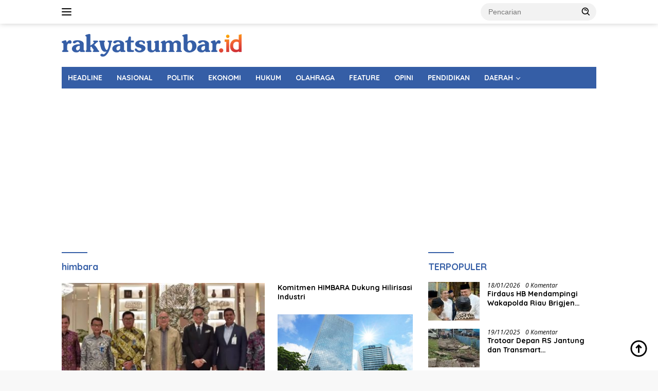

--- FILE ---
content_type: text/html; charset=UTF-8
request_url: https://rakyatsumbar.id/tag/himbara/
body_size: 14524
content:
<!doctype html>
<html lang="id">
<head>
	<meta charset="UTF-8">
	<meta name="viewport" content="width=device-width, initial-scale=1">
	<link rel="profile" href="https://gmpg.org/xfn/11">

	<meta name='robots' content='index, follow, max-image-preview:large, max-snippet:-1, max-video-preview:-1' />
	<style>img:is([sizes="auto" i], [sizes^="auto," i]) { contain-intrinsic-size: 3000px 1500px }</style>
	
	<!-- This site is optimized with the Yoast SEO plugin v26.7 - https://yoast.com/wordpress/plugins/seo/ -->
	<title>himbara Arsip - rakyatsumbar.id</title>
	<link rel="canonical" href="https://rakyatsumbar.id/tag/himbara/" />
	<link rel="next" href="https://rakyatsumbar.id/tag/himbara/page/2/" />
	<meta property="og:locale" content="id_ID" />
	<meta property="og:type" content="article" />
	<meta property="og:title" content="himbara Arsip - rakyatsumbar.id" />
	<meta property="og:url" content="https://rakyatsumbar.id/tag/himbara/" />
	<meta property="og:site_name" content="rakyatsumbar.id" />
	<meta name="twitter:card" content="summary_large_image" />
	<script type="application/ld+json" class="yoast-schema-graph">{"@context":"https://schema.org","@graph":[{"@type":"CollectionPage","@id":"https://rakyatsumbar.id/tag/himbara/","url":"https://rakyatsumbar.id/tag/himbara/","name":"himbara Arsip - rakyatsumbar.id","isPartOf":{"@id":"https://rakyatsumbar.id/#website"},"primaryImageOfPage":{"@id":"https://rakyatsumbar.id/tag/himbara/#primaryimage"},"image":{"@id":"https://rakyatsumbar.id/tag/himbara/#primaryimage"},"thumbnailUrl":"https://rakyatsumbar.id/wp-content/uploads/2025/06/IMG-20250603-WA0101.jpg","breadcrumb":{"@id":"https://rakyatsumbar.id/tag/himbara/#breadcrumb"},"inLanguage":"id"},{"@type":"ImageObject","inLanguage":"id","@id":"https://rakyatsumbar.id/tag/himbara/#primaryimage","url":"https://rakyatsumbar.id/wp-content/uploads/2025/06/IMG-20250603-WA0101.jpg","contentUrl":"https://rakyatsumbar.id/wp-content/uploads/2025/06/IMG-20250603-WA0101.jpg","width":1080,"height":613,"caption":"Danantara Indonesia Gandeng HIMBARA, Bahas Strategi Penguatan Ekonomi."},{"@type":"BreadcrumbList","@id":"https://rakyatsumbar.id/tag/himbara/#breadcrumb","itemListElement":[{"@type":"ListItem","position":1,"name":"Beranda","item":"https://rakyatsumbar.id/"},{"@type":"ListItem","position":2,"name":"himbara"}]},{"@type":"WebSite","@id":"https://rakyatsumbar.id/#website","url":"https://rakyatsumbar.id/","name":"rakyatsumbar.id","description":"Berita Sumbar Terkini","publisher":{"@id":"https://rakyatsumbar.id/#organization"},"potentialAction":[{"@type":"SearchAction","target":{"@type":"EntryPoint","urlTemplate":"https://rakyatsumbar.id/?s={search_term_string}"},"query-input":{"@type":"PropertyValueSpecification","valueRequired":true,"valueName":"search_term_string"}}],"inLanguage":"id"},{"@type":"Organization","@id":"https://rakyatsumbar.id/#organization","name":"rakyatsumbar","url":"https://rakyatsumbar.id/","logo":{"@type":"ImageObject","inLanguage":"id","@id":"https://rakyatsumbar.id/#/schema/logo/image/","url":"https://rakyatsumbar.id/wp-content/uploads/2021/12/cropped-cropped-Logo-rakyat-sumbarid1-1.png","contentUrl":"https://rakyatsumbar.id/wp-content/uploads/2021/12/cropped-cropped-Logo-rakyat-sumbarid1-1.png","width":5463,"height":685,"caption":"rakyatsumbar"},"image":{"@id":"https://rakyatsumbar.id/#/schema/logo/image/"}}]}</script>
	<!-- / Yoast SEO plugin. -->


<link rel='dns-prefetch' href='//www.googletagmanager.com' />
<link rel='dns-prefetch' href='//fonts.googleapis.com' />
<link rel="alternate" type="application/rss+xml" title="rakyatsumbar.id &raquo; Feed" href="https://rakyatsumbar.id/feed/" />
<link rel="alternate" type="application/rss+xml" title="rakyatsumbar.id &raquo; Umpan Komentar" href="https://rakyatsumbar.id/comments/feed/" />
<link rel="alternate" type="application/rss+xml" title="rakyatsumbar.id &raquo; himbara Umpan Tag" href="https://rakyatsumbar.id/tag/himbara/feed/" />
		<!-- This site uses the Google Analytics by MonsterInsights plugin v9.11.1 - Using Analytics tracking - https://www.monsterinsights.com/ -->
							<script src="//www.googletagmanager.com/gtag/js?id=G-TZH3WD1H0H"  data-cfasync="false" data-wpfc-render="false" async></script>
			<script data-cfasync="false" data-wpfc-render="false">
				var mi_version = '9.11.1';
				var mi_track_user = true;
				var mi_no_track_reason = '';
								var MonsterInsightsDefaultLocations = {"page_location":"https:\/\/rakyatsumbar.id\/tag\/himbara\/"};
								if ( typeof MonsterInsightsPrivacyGuardFilter === 'function' ) {
					var MonsterInsightsLocations = (typeof MonsterInsightsExcludeQuery === 'object') ? MonsterInsightsPrivacyGuardFilter( MonsterInsightsExcludeQuery ) : MonsterInsightsPrivacyGuardFilter( MonsterInsightsDefaultLocations );
				} else {
					var MonsterInsightsLocations = (typeof MonsterInsightsExcludeQuery === 'object') ? MonsterInsightsExcludeQuery : MonsterInsightsDefaultLocations;
				}

								var disableStrs = [
										'ga-disable-G-TZH3WD1H0H',
									];

				/* Function to detect opted out users */
				function __gtagTrackerIsOptedOut() {
					for (var index = 0; index < disableStrs.length; index++) {
						if (document.cookie.indexOf(disableStrs[index] + '=true') > -1) {
							return true;
						}
					}

					return false;
				}

				/* Disable tracking if the opt-out cookie exists. */
				if (__gtagTrackerIsOptedOut()) {
					for (var index = 0; index < disableStrs.length; index++) {
						window[disableStrs[index]] = true;
					}
				}

				/* Opt-out function */
				function __gtagTrackerOptout() {
					for (var index = 0; index < disableStrs.length; index++) {
						document.cookie = disableStrs[index] + '=true; expires=Thu, 31 Dec 2099 23:59:59 UTC; path=/';
						window[disableStrs[index]] = true;
					}
				}

				if ('undefined' === typeof gaOptout) {
					function gaOptout() {
						__gtagTrackerOptout();
					}
				}
								window.dataLayer = window.dataLayer || [];

				window.MonsterInsightsDualTracker = {
					helpers: {},
					trackers: {},
				};
				if (mi_track_user) {
					function __gtagDataLayer() {
						dataLayer.push(arguments);
					}

					function __gtagTracker(type, name, parameters) {
						if (!parameters) {
							parameters = {};
						}

						if (parameters.send_to) {
							__gtagDataLayer.apply(null, arguments);
							return;
						}

						if (type === 'event') {
														parameters.send_to = monsterinsights_frontend.v4_id;
							var hookName = name;
							if (typeof parameters['event_category'] !== 'undefined') {
								hookName = parameters['event_category'] + ':' + name;
							}

							if (typeof MonsterInsightsDualTracker.trackers[hookName] !== 'undefined') {
								MonsterInsightsDualTracker.trackers[hookName](parameters);
							} else {
								__gtagDataLayer('event', name, parameters);
							}
							
						} else {
							__gtagDataLayer.apply(null, arguments);
						}
					}

					__gtagTracker('js', new Date());
					__gtagTracker('set', {
						'developer_id.dZGIzZG': true,
											});
					if ( MonsterInsightsLocations.page_location ) {
						__gtagTracker('set', MonsterInsightsLocations);
					}
										__gtagTracker('config', 'G-TZH3WD1H0H', {"forceSSL":"true","link_attribution":"true","linker":{"domains":["rakyatsumbar.id"]}} );
										window.gtag = __gtagTracker;										(function () {
						/* https://developers.google.com/analytics/devguides/collection/analyticsjs/ */
						/* ga and __gaTracker compatibility shim. */
						var noopfn = function () {
							return null;
						};
						var newtracker = function () {
							return new Tracker();
						};
						var Tracker = function () {
							return null;
						};
						var p = Tracker.prototype;
						p.get = noopfn;
						p.set = noopfn;
						p.send = function () {
							var args = Array.prototype.slice.call(arguments);
							args.unshift('send');
							__gaTracker.apply(null, args);
						};
						var __gaTracker = function () {
							var len = arguments.length;
							if (len === 0) {
								return;
							}
							var f = arguments[len - 1];
							if (typeof f !== 'object' || f === null || typeof f.hitCallback !== 'function') {
								if ('send' === arguments[0]) {
									var hitConverted, hitObject = false, action;
									if ('event' === arguments[1]) {
										if ('undefined' !== typeof arguments[3]) {
											hitObject = {
												'eventAction': arguments[3],
												'eventCategory': arguments[2],
												'eventLabel': arguments[4],
												'value': arguments[5] ? arguments[5] : 1,
											}
										}
									}
									if ('pageview' === arguments[1]) {
										if ('undefined' !== typeof arguments[2]) {
											hitObject = {
												'eventAction': 'page_view',
												'page_path': arguments[2],
											}
										}
									}
									if (typeof arguments[2] === 'object') {
										hitObject = arguments[2];
									}
									if (typeof arguments[5] === 'object') {
										Object.assign(hitObject, arguments[5]);
									}
									if ('undefined' !== typeof arguments[1].hitType) {
										hitObject = arguments[1];
										if ('pageview' === hitObject.hitType) {
											hitObject.eventAction = 'page_view';
										}
									}
									if (hitObject) {
										action = 'timing' === arguments[1].hitType ? 'timing_complete' : hitObject.eventAction;
										hitConverted = mapArgs(hitObject);
										__gtagTracker('event', action, hitConverted);
									}
								}
								return;
							}

							function mapArgs(args) {
								var arg, hit = {};
								var gaMap = {
									'eventCategory': 'event_category',
									'eventAction': 'event_action',
									'eventLabel': 'event_label',
									'eventValue': 'event_value',
									'nonInteraction': 'non_interaction',
									'timingCategory': 'event_category',
									'timingVar': 'name',
									'timingValue': 'value',
									'timingLabel': 'event_label',
									'page': 'page_path',
									'location': 'page_location',
									'title': 'page_title',
									'referrer' : 'page_referrer',
								};
								for (arg in args) {
																		if (!(!args.hasOwnProperty(arg) || !gaMap.hasOwnProperty(arg))) {
										hit[gaMap[arg]] = args[arg];
									} else {
										hit[arg] = args[arg];
									}
								}
								return hit;
							}

							try {
								f.hitCallback();
							} catch (ex) {
							}
						};
						__gaTracker.create = newtracker;
						__gaTracker.getByName = newtracker;
						__gaTracker.getAll = function () {
							return [];
						};
						__gaTracker.remove = noopfn;
						__gaTracker.loaded = true;
						window['__gaTracker'] = __gaTracker;
					})();
									} else {
										console.log("");
					(function () {
						function __gtagTracker() {
							return null;
						}

						window['__gtagTracker'] = __gtagTracker;
						window['gtag'] = __gtagTracker;
					})();
									}
			</script>
							<!-- / Google Analytics by MonsterInsights -->
		<script>
window._wpemojiSettings = {"baseUrl":"https:\/\/s.w.org\/images\/core\/emoji\/16.0.1\/72x72\/","ext":".png","svgUrl":"https:\/\/s.w.org\/images\/core\/emoji\/16.0.1\/svg\/","svgExt":".svg","source":{"concatemoji":"https:\/\/rakyatsumbar.id\/wp-includes\/js\/wp-emoji-release.min.js?ver=6.8.3"}};
/*! This file is auto-generated */
!function(s,n){var o,i,e;function c(e){try{var t={supportTests:e,timestamp:(new Date).valueOf()};sessionStorage.setItem(o,JSON.stringify(t))}catch(e){}}function p(e,t,n){e.clearRect(0,0,e.canvas.width,e.canvas.height),e.fillText(t,0,0);var t=new Uint32Array(e.getImageData(0,0,e.canvas.width,e.canvas.height).data),a=(e.clearRect(0,0,e.canvas.width,e.canvas.height),e.fillText(n,0,0),new Uint32Array(e.getImageData(0,0,e.canvas.width,e.canvas.height).data));return t.every(function(e,t){return e===a[t]})}function u(e,t){e.clearRect(0,0,e.canvas.width,e.canvas.height),e.fillText(t,0,0);for(var n=e.getImageData(16,16,1,1),a=0;a<n.data.length;a++)if(0!==n.data[a])return!1;return!0}function f(e,t,n,a){switch(t){case"flag":return n(e,"\ud83c\udff3\ufe0f\u200d\u26a7\ufe0f","\ud83c\udff3\ufe0f\u200b\u26a7\ufe0f")?!1:!n(e,"\ud83c\udde8\ud83c\uddf6","\ud83c\udde8\u200b\ud83c\uddf6")&&!n(e,"\ud83c\udff4\udb40\udc67\udb40\udc62\udb40\udc65\udb40\udc6e\udb40\udc67\udb40\udc7f","\ud83c\udff4\u200b\udb40\udc67\u200b\udb40\udc62\u200b\udb40\udc65\u200b\udb40\udc6e\u200b\udb40\udc67\u200b\udb40\udc7f");case"emoji":return!a(e,"\ud83e\udedf")}return!1}function g(e,t,n,a){var r="undefined"!=typeof WorkerGlobalScope&&self instanceof WorkerGlobalScope?new OffscreenCanvas(300,150):s.createElement("canvas"),o=r.getContext("2d",{willReadFrequently:!0}),i=(o.textBaseline="top",o.font="600 32px Arial",{});return e.forEach(function(e){i[e]=t(o,e,n,a)}),i}function t(e){var t=s.createElement("script");t.src=e,t.defer=!0,s.head.appendChild(t)}"undefined"!=typeof Promise&&(o="wpEmojiSettingsSupports",i=["flag","emoji"],n.supports={everything:!0,everythingExceptFlag:!0},e=new Promise(function(e){s.addEventListener("DOMContentLoaded",e,{once:!0})}),new Promise(function(t){var n=function(){try{var e=JSON.parse(sessionStorage.getItem(o));if("object"==typeof e&&"number"==typeof e.timestamp&&(new Date).valueOf()<e.timestamp+604800&&"object"==typeof e.supportTests)return e.supportTests}catch(e){}return null}();if(!n){if("undefined"!=typeof Worker&&"undefined"!=typeof OffscreenCanvas&&"undefined"!=typeof URL&&URL.createObjectURL&&"undefined"!=typeof Blob)try{var e="postMessage("+g.toString()+"("+[JSON.stringify(i),f.toString(),p.toString(),u.toString()].join(",")+"));",a=new Blob([e],{type:"text/javascript"}),r=new Worker(URL.createObjectURL(a),{name:"wpTestEmojiSupports"});return void(r.onmessage=function(e){c(n=e.data),r.terminate(),t(n)})}catch(e){}c(n=g(i,f,p,u))}t(n)}).then(function(e){for(var t in e)n.supports[t]=e[t],n.supports.everything=n.supports.everything&&n.supports[t],"flag"!==t&&(n.supports.everythingExceptFlag=n.supports.everythingExceptFlag&&n.supports[t]);n.supports.everythingExceptFlag=n.supports.everythingExceptFlag&&!n.supports.flag,n.DOMReady=!1,n.readyCallback=function(){n.DOMReady=!0}}).then(function(){return e}).then(function(){var e;n.supports.everything||(n.readyCallback(),(e=n.source||{}).concatemoji?t(e.concatemoji):e.wpemoji&&e.twemoji&&(t(e.twemoji),t(e.wpemoji)))}))}((window,document),window._wpemojiSettings);
</script>
<link rel='stylesheet' id='menu-icons-extra-css' href='https://rakyatsumbar.id/wp-content/plugins/menu-icons/css/extra.min.css?ver=0.13.17' media='all' />
<style id='wp-emoji-styles-inline-css'>

	img.wp-smiley, img.emoji {
		display: inline !important;
		border: none !important;
		box-shadow: none !important;
		height: 1em !important;
		width: 1em !important;
		margin: 0 0.07em !important;
		vertical-align: -0.1em !important;
		background: none !important;
		padding: 0 !important;
	}
</style>
<style id='kia-post-subtitle-style-inline-css'>
.wp-block-kia-post-subtitle{box-sizing:border-box;word-break:break-word}.wp-block-kia-post-subtitle a{display:inline-block}.wp-block-kia-post-subtitle.no-subtitle{opacity:.333}

</style>
<link crossorigin="anonymous" rel='stylesheet' id='wpberita-fonts-css' href='https://fonts.googleapis.com/css?family=Quicksand%3A700%2C%2C700%7COpen+Sans%3A400%2Citalic%2C600&#038;subset=latin&#038;display=swap&#038;ver=2.1.6' media='all' />
<link rel='stylesheet' id='wpberita-style-css' href='https://rakyatsumbar.id/wp-content/themes/wpberita/style.css?ver=2.1.6' media='all' />
<style id='wpberita-style-inline-css'>
h1,h2,h3,h4,h5,h6,.sidr-class-site-title,.site-title,.gmr-mainmenu ul > li > a,.sidr ul li a,.heading-text,.gmr-mobilemenu ul li a,#navigationamp ul li a{font-family:Quicksand;}h1,h2,h3,h4,h5,h6,.sidr-class-site-title,.site-title,.gmr-mainmenu ul > li > a,.sidr ul li a,.heading-text,.gmr-mobilemenu ul li a,#navigationamp ul li a,.related-text-onlytitle{font-weight:700;}h1 strong,h2 strong,h3 strong,h4 strong,h5 strong,h6 strong{font-weight:700;}body{font-family:Open Sans;--font-reguler:400;--font-bold:600;--background-color:#f8f8f8;--main-color:#000000;--link-color-body:#000000;--hoverlink-color-body:#355ea6;--border-color:#355ea6;--button-bgcolor:#355ea6;--button-color:#d1d1d1;--header-bgcolor:#ffffff;--topnav-color:#000000;--bigheadline-color:#0a0000;--mainmenu-color:#ffffff;--mainmenu-hovercolor:#fff200;--secondmenu-bgcolor:#0a0000;--secondmenu-color:#d3d3d3;--secondmenu-hovercolor:#355ea6;--content-bgcolor:#ffffff;--content-greycolor:#000000;--greybody-bgcolor:#efefef;--footer-bgcolor:#355ea6;--footer-color:#ffffff;--footer-linkcolor:#ffffff;--footer-hover-linkcolor:#fff200;}.entry-content-single{font-size:16px;}body,body.dark-theme{--scheme-color:#355ea6;--secondscheme-color:#0a0000;--mainmenu-bgcolor:#355ea6;}/* Generate Using Cache */
</style>
<script src="https://rakyatsumbar.id/wp-content/plugins/google-analytics-for-wordpress/assets/js/frontend-gtag.min.js?ver=9.11.1" id="monsterinsights-frontend-script-js" async data-wp-strategy="async"></script>
<script data-cfasync="false" data-wpfc-render="false" id='monsterinsights-frontend-script-js-extra'>var monsterinsights_frontend = {"js_events_tracking":"true","download_extensions":"doc,pdf,ppt,zip,xls,docx,pptx,xlsx","inbound_paths":"[{\"path\":\"\\\/go\\\/\",\"label\":\"affiliate\"},{\"path\":\"\\\/recommend\\\/\",\"label\":\"affiliate\"}]","home_url":"https:\/\/rakyatsumbar.id","hash_tracking":"false","v4_id":"G-TZH3WD1H0H"};</script>
<script src="https://rakyatsumbar.id/wp-includes/js/jquery/jquery.min.js?ver=3.7.1" id="jquery-core-js"></script>
<script src="https://rakyatsumbar.id/wp-includes/js/jquery/jquery-migrate.min.js?ver=3.4.1" id="jquery-migrate-js"></script>
<script id="jquery-js-after">
jQuery(document).ready(function() {
	jQuery(".8b4cb03d6f3ce379b47841fecd4ddfbd").click(function() {
		jQuery.post(
			"https://rakyatsumbar.id/wp-admin/admin-ajax.php", {
				"action": "quick_adsense_onpost_ad_click",
				"quick_adsense_onpost_ad_index": jQuery(this).attr("data-index"),
				"quick_adsense_nonce": "c833676021",
			}, function(response) { }
		);
	});
});
</script>

<!-- Potongan tag Google (gtag.js) ditambahkan oleh Site Kit -->
<!-- Snippet Google Analytics telah ditambahkan oleh Site Kit -->
<script src="https://www.googletagmanager.com/gtag/js?id=G-038JQS6VY9" id="google_gtagjs-js" async></script>
<script id="google_gtagjs-js-after">
window.dataLayer = window.dataLayer || [];function gtag(){dataLayer.push(arguments);}
gtag("set","linker",{"domains":["rakyatsumbar.id"]});
gtag("js", new Date());
gtag("set", "developer_id.dZTNiMT", true);
gtag("config", "G-038JQS6VY9");
 window._googlesitekit = window._googlesitekit || {}; window._googlesitekit.throttledEvents = []; window._googlesitekit.gtagEvent = (name, data) => { var key = JSON.stringify( { name, data } ); if ( !! window._googlesitekit.throttledEvents[ key ] ) { return; } window._googlesitekit.throttledEvents[ key ] = true; setTimeout( () => { delete window._googlesitekit.throttledEvents[ key ]; }, 5 ); gtag( "event", name, { ...data, event_source: "site-kit" } ); };
</script>
<link rel="https://api.w.org/" href="https://rakyatsumbar.id/wp-json/" /><link rel="alternate" title="JSON" type="application/json" href="https://rakyatsumbar.id/wp-json/wp/v2/tags/2594" /><link rel="EditURI" type="application/rsd+xml" title="RSD" href="https://rakyatsumbar.id/xmlrpc.php?rsd" />
<meta name="generator" content="WordPress 6.8.3" />
<meta name="generator" content="Site Kit by Google 1.170.0" /><script data-ad-client="ca-pub-8621580220620145" async src="https://pagead2.googlesyndication.com/pagead/js/adsbygoogle.js"></script><!-- There is no amphtml version available for this URL. --><link rel="icon" href="https://rakyatsumbar.id/wp-content/uploads/2024/12/cropped-rsid-32x32.png" sizes="32x32" />
<link rel="icon" href="https://rakyatsumbar.id/wp-content/uploads/2024/12/cropped-rsid-192x192.png" sizes="192x192" />
<link rel="apple-touch-icon" href="https://rakyatsumbar.id/wp-content/uploads/2024/12/cropped-rsid-180x180.png" />
<meta name="msapplication-TileImage" content="https://rakyatsumbar.id/wp-content/uploads/2024/12/cropped-rsid-270x270.png" />
<style id="sccss"></style></head>

<body class="archive tag tag-himbara tag-2594 wp-custom-logo wp-embed-responsive wp-theme-wpberita idtheme kentooz hfeed">
	<a class="skip-link screen-reader-text" href="#primary">Langsung ke konten</a>
	<div id="topnavwrap" class="gmr-topnavwrap clearfix">
		
		<div class="container">
			<div class="list-flex">
				<div class="row-flex gmr-navleft">
					<a id="gmr-responsive-menu" title="Menu" href="#menus" rel="nofollow"><div class="ktz-i-wrap"><span class="ktz-i"></span><span class="ktz-i"></span><span class="ktz-i"></span></div></a><div class="gmr-logo-mobile"><a class="custom-logo-link" href="https://rakyatsumbar.id/" title="rakyatsumbar.id" rel="home"><img class="custom-logo" src="https://rakyatsumbar.id/wp-content/uploads/2024/12/cropped-cropped-Logo-rakyat-sumbarid1-tema-wp-berita-1.png" width="350" height="44" alt="rakyatsumbar.id" loading="lazy" /></a></div>				</div>

				<div class="row-flex gmr-navright">
					
								<div class="gmr-table-search">
									<form method="get" class="gmr-searchform searchform" action="https://rakyatsumbar.id/">
										<input type="text" name="s" id="s" placeholder="Pencarian" />
										<input type="hidden" name="post_type" value="post" />
										<button type="submit" role="button" class="gmr-search-submit gmr-search-icon">
										<svg xmlns="http://www.w3.org/2000/svg" aria-hidden="true" role="img" width="1em" height="1em" preserveAspectRatio="xMidYMid meet" viewBox="0 0 24 24"><path fill="currentColor" d="M10 18a7.952 7.952 0 0 0 4.897-1.688l4.396 4.396l1.414-1.414l-4.396-4.396A7.952 7.952 0 0 0 18 10c0-4.411-3.589-8-8-8s-8 3.589-8 8s3.589 8 8 8zm0-14c3.309 0 6 2.691 6 6s-2.691 6-6 6s-6-2.691-6-6s2.691-6 6-6z"/><path fill="currentColor" d="M11.412 8.586c.379.38.588.882.588 1.414h2a3.977 3.977 0 0 0-1.174-2.828c-1.514-1.512-4.139-1.512-5.652 0l1.412 1.416c.76-.758 2.07-.756 2.826-.002z"/></svg>
										</button>
									</form>
								</div>
							<div class="gmr-search-btn">
					<a id="search-menu-button" class="topnav-button gmr-search-icon" title="Pencarian" href="#" rel="nofollow"><svg xmlns="http://www.w3.org/2000/svg" aria-hidden="true" role="img" width="1em" height="1em" preserveAspectRatio="xMidYMid meet" viewBox="0 0 24 24"><path fill="none" stroke="currentColor" stroke-linecap="round" stroke-width="2" d="m21 21l-4.486-4.494M19 10.5a8.5 8.5 0 1 1-17 0a8.5 8.5 0 0 1 17 0Z"/></svg></a>
					<div id="search-dropdown-container" class="search-dropdown search">
					<form method="get" class="gmr-searchform searchform" action="https://rakyatsumbar.id/">
						<input type="text" name="s" id="s" placeholder="Pencarian" />
						<button type="submit" class="gmr-search-submit gmr-search-icon"><svg xmlns="http://www.w3.org/2000/svg" aria-hidden="true" role="img" width="1em" height="1em" preserveAspectRatio="xMidYMid meet" viewBox="0 0 24 24"><path fill="currentColor" d="M10 18a7.952 7.952 0 0 0 4.897-1.688l4.396 4.396l1.414-1.414l-4.396-4.396A7.952 7.952 0 0 0 18 10c0-4.411-3.589-8-8-8s-8 3.589-8 8s3.589 8 8 8zm0-14c3.309 0 6 2.691 6 6s-2.691 6-6 6s-6-2.691-6-6s2.691-6 6-6z"/><path fill="currentColor" d="M11.412 8.586c.379.38.588.882.588 1.414h2a3.977 3.977 0 0 0-1.174-2.828c-1.514-1.512-4.139-1.512-5.652 0l1.412 1.416c.76-.758 2.07-.756 2.826-.002z"/></svg></button>
					</form>
					</div>
				</div>				</div>
			</div>
		</div>
				</div>

	<div id="page" class="site">

									<header id="masthead" class="site-header">
								<div class="container">
					<div class="site-branding">
						<div class="gmr-logo"><div class="gmr-logo-wrap"><a class="custom-logo-link logolink" href="https://rakyatsumbar.id" title="rakyatsumbar.id" rel="home"><img class="custom-logo" src="https://rakyatsumbar.id/wp-content/uploads/2024/12/cropped-cropped-Logo-rakyat-sumbarid1-tema-wp-berita-1.png" width="350" height="44" alt="rakyatsumbar.id" loading="lazy" /></a><div class="close-topnavmenu-wrap"><a id="close-topnavmenu-button" rel="nofollow" href="#"><svg xmlns="http://www.w3.org/2000/svg" aria-hidden="true" role="img" width="1em" height="1em" preserveAspectRatio="xMidYMid meet" viewBox="0 0 32 32"><path fill="currentColor" d="M24 9.4L22.6 8L16 14.6L9.4 8L8 9.4l6.6 6.6L8 22.6L9.4 24l6.6-6.6l6.6 6.6l1.4-1.4l-6.6-6.6L24 9.4z"/></svg></a></div></div></div>					</div><!-- .site-branding -->
				</div>
			</header><!-- #masthead -->
							<div id="main-nav-wrap" class="gmr-mainmenu-wrap">
				<div class="container">
					<nav id="main-nav" class="main-navigation gmr-mainmenu">
						<ul id="primary-menu" class="menu"><li id="menu-item-42789" class="menu-item menu-item-type-taxonomy menu-item-object-category menu-item-42789"><a href="https://rakyatsumbar.id/category/headline/">HEADLINE</a></li>
<li id="menu-item-42619" class="menu-item menu-item-type-taxonomy menu-item-object-category menu-item-42619"><a href="https://rakyatsumbar.id/category/nasional/">NASIONAL</a></li>
<li id="menu-item-42621" class="menu-item menu-item-type-taxonomy menu-item-object-category menu-item-42621"><a href="https://rakyatsumbar.id/category/politik/">POLITIK</a></li>
<li id="menu-item-42731" class="menu-item menu-item-type-taxonomy menu-item-object-category menu-item-42731"><a href="https://rakyatsumbar.id/category/ekonomi/">EKONOMI</a></li>
<li id="menu-item-42622" class="menu-item menu-item-type-taxonomy menu-item-object-category menu-item-42622"><a href="https://rakyatsumbar.id/category/hukum/">HUKUM</a></li>
<li id="menu-item-42620" class="menu-item menu-item-type-taxonomy menu-item-object-category menu-item-42620"><a href="https://rakyatsumbar.id/category/olahraga/">OLAHRAGA</a></li>
<li id="menu-item-42786" class="menu-item menu-item-type-taxonomy menu-item-object-category menu-item-42786"><a href="https://rakyatsumbar.id/category/feature/">FEATURE</a></li>
<li id="menu-item-42728" class="menu-item menu-item-type-taxonomy menu-item-object-category menu-item-42728"><a href="https://rakyatsumbar.id/category/opini/">OPINI</a></li>
<li id="menu-item-42729" class="menu-item menu-item-type-taxonomy menu-item-object-category menu-item-42729"><a href="https://rakyatsumbar.id/category/pendidikan/">PENDIDIKAN</a></li>
<li id="menu-item-42617" class="menu-item menu-item-type-taxonomy menu-item-object-category menu-item-has-children menu-item-42617"><a href="https://rakyatsumbar.id/category/nusantara/">DAERAH</a>
<ul class="sub-menu">
	<li id="menu-item-42778" class="menu-item menu-item-type-taxonomy menu-item-object-category menu-item-42778"><a href="https://rakyatsumbar.id/category/padang/">PADANG</a></li>
	<li id="menu-item-42779" class="menu-item menu-item-type-taxonomy menu-item-object-category menu-item-42779"><a href="https://rakyatsumbar.id/category/bukittinggi-agam/">BUKITTINGGI &amp; AGAM</a></li>
	<li id="menu-item-42775" class="menu-item menu-item-type-taxonomy menu-item-object-category menu-item-42775"><a href="https://rakyatsumbar.id/category/solok-raya/">SOLOK RAYA</a></li>
	<li id="menu-item-42776" class="menu-item menu-item-type-taxonomy menu-item-object-category menu-item-42776"><a href="https://rakyatsumbar.id/category/luhak-50-kota/">LUHAK 50 KOTA</a></li>
	<li id="menu-item-42782" class="menu-item menu-item-type-taxonomy menu-item-object-category menu-item-42782"><a href="https://rakyatsumbar.id/category/piaman-laweh/">PIAMAN LAWEH</a></li>
	<li id="menu-item-42777" class="menu-item menu-item-type-taxonomy menu-item-object-category menu-item-42777"><a href="https://rakyatsumbar.id/category/pasaman/">PASAMAN</a></li>
	<li id="menu-item-42781" class="menu-item menu-item-type-taxonomy menu-item-object-category menu-item-42781"><a href="https://rakyatsumbar.id/category/pesisir-selatan/">PESISIR SELATAN</a></li>
	<li id="menu-item-42783" class="menu-item menu-item-type-taxonomy menu-item-object-category menu-item-42783"><a href="https://rakyatsumbar.id/category/sumbar-satu/">SUMBAR SATU</a></li>
	<li id="menu-item-42780" class="menu-item menu-item-type-taxonomy menu-item-object-category menu-item-42780"><a href="https://rakyatsumbar.id/category/sumbar-dua/">SUMBAR DUA</a></li>
</ul>
</li>
</ul>					</nav><!-- #main-nav -->
				</div>
			</div>
			
		
		<div id="content" class="gmr-content">

			<div class="container">
				<div class="row">

	<main id="primary" class="site-main col-md-8">

					<header class="page-header">
				<h1 class="page-title">himbara</h1>			</header><!-- .page-header -->

			<div class="gmr-bigheadline clearfix">					<div class="gmr-big-headline">
													<a class="post-thumbnail" href="https://rakyatsumbar.id/danantara-indonesia-gandeng-himbara-bahas-strategi-penguatan-ekonomi/" title="Danantara Indonesia Gandeng HIMBARA, Bahas Strategi Penguatan Ekonomi" aria-hidden="true" tabindex="-1">
								<img width="400" height="225" src="https://rakyatsumbar.id/wp-content/uploads/2025/06/IMG-20250603-WA0101-400x225.jpg" class="attachment-large size-large wp-post-image" alt="" decoding="async" fetchpriority="high" srcset="https://rakyatsumbar.id/wp-content/uploads/2025/06/IMG-20250603-WA0101-400x225.jpg 400w, https://rakyatsumbar.id/wp-content/uploads/2025/06/IMG-20250603-WA0101-250x140.jpg 250w" sizes="(max-width: 400px) 100vw, 400px" />							</a>
							
						<div class="gmr-bigheadline-content">
							<div class="gmr-meta-topic"><strong><span class="cat-links-content"><a href="https://rakyatsumbar.id/category/nasional/" rel="category tag">NASIONAL</a>, <a href="https://rakyatsumbar.id/category/utama/" rel="category tag">Utama</a></span></strong>&nbsp;&nbsp;<span class="meta-content"><span class="posted-on"><time class="entry-date published updated" datetime="2025-06-03T19:38:04+07:00">03/06/2025</time></span></span></div>							<h3 class="gmr-rp-biglink">
								<a href="https://rakyatsumbar.id/danantara-indonesia-gandeng-himbara-bahas-strategi-penguatan-ekonomi/" class="gmr-slide-titlelink" title="Danantara Indonesia Gandeng HIMBARA, Bahas Strategi Penguatan Ekonomi">Danantara Indonesia Gandeng HIMBARA, Bahas Strategi Penguatan Ekonomi</a>
							</h3>
														<div class="entry-content entry-content-archive">
							<p>Jakarta,Rakyat Sumbar – Danantara Indonesia terus memperkuat sinergi dengan Himpunan Bank Milik Negara (HIMBARA) dalam upaya mendorong pertumbuhan ekonomi nasional. CEO Danantara Indonesia, Rosan Roeslani, dan COO, Dony Oskaria, bertemu&#8230;</p>
							</div>
						</div>
					</div>
					<div class="gmr-bigheadline-right">
					<div class="wrap-headline-right"><div class="recent-title-wrap no-thumbnail"><a class="recent-title heading-text" href="https://rakyatsumbar.id/komitmen-himbara-dukung-hilirisasi-industri/" title="Komitmen HIMBARA Dukung Hilirisasi Industri" rel="bookmark">Komitmen HIMBARA Dukung Hilirisasi Industri</a></div></div><div class="wrap-headline-right">								<a class="post-thumbnail" href="https://rakyatsumbar.id/2022-kinerja-himbara-diproyeksikan-kembali-hijau/" title="2022 Kinerja Himbara Diproyeksikan Kembali ‘Hijau’" aria-hidden="true" tabindex="-1">
							<img width="400" height="225" src="https://rakyatsumbar.id/wp-content/uploads/2022/02/Bank-BRI-2-400x225.jpeg" class="attachment-large size-large wp-post-image" alt="2022 Kinerja Himbara Diproyeksikan Kembali ‘Hijau’" decoding="async" srcset="https://rakyatsumbar.id/wp-content/uploads/2022/02/Bank-BRI-2-400x225.jpeg 400w, https://rakyatsumbar.id/wp-content/uploads/2022/02/Bank-BRI-2-250x140.jpeg 250w" sizes="(max-width: 400px) 100vw, 400px" />								</a>
						<div class="recent-title-wrap has-thumbnail"><a class="recent-title heading-text" href="https://rakyatsumbar.id/2022-kinerja-himbara-diproyeksikan-kembali-hijau/" title="2022 Kinerja Himbara Diproyeksikan Kembali ‘Hijau’" rel="bookmark">2022 Kinerja Himbara Diproyeksikan Kembali ‘Hijau’</a></div></div></div></div>
			<div id="infinite-container"></div>
	<nav class="navigation inf-pagination" aria-label="Paginasi pos">
		<h2 class="screen-reader-text">Paginasi pos</h2>
		<div class="nav-links"><span aria-current="page" class="page-numbers current">1</span>
<a class="page-numbers" href="https://rakyatsumbar.id/tag/himbara/page/2/">2</a>
<a class="next page-numbers" href="https://rakyatsumbar.id/tag/himbara/page/2/">Berikutnya &raquo;</a></div>
	</nav>
				<div class="text-center">
					<div class="page-load-status">
						<div class="loader-ellips infinite-scroll-request gmr-ajax-load-wrapper gmr-loader">
							<div class="gmr-ajax-wrap">
								<div class="gmr-ajax-loader">
									<div></div>
									<div></div>
								</div>
							</div>
						</div>
						<p class="infinite-scroll-last">Tidak Ada Postingan Lagi.</p>
						<p class="infinite-scroll-error">Tidak ada lagi halaman untuk dimuat.</p>
					</div><p><button class="view-more-button heading-text">Selengkapnya</button></p></div>
				
	</main><!-- #main -->


<aside id="secondary" class="widget-area col-md-4 pos-sticky">
	<section id="wpberita-popular-7" class="widget wpberita-popular"><div class="page-header"><h3 class="widget-title">TERPOPULER</h3></div>			<ul class="wpberita-rp-widget">
									<li class="clearfix">
														<a class="post-thumbnail pull-left" href="https://rakyatsumbar.id/firdaus-hb-mendampingi-wakapolda-riau-brigjen-hengki-heryadi-masjid-jadi-titik-temu-polri-dan-masyarakat/" title="Firdaus HB Mendampingi Wakapolda Riau Brigjen Hengki Heryadi, Masjid Jadi Titik Temu Polri dan Masyarakat">
									<img width="100" height="100" src="https://rakyatsumbar.id/wp-content/uploads/2026/01/Screenshot_20260118_220357_Gallery-100x100.jpg" class="attachment-thumbnail size-thumbnail wp-post-image" alt="Firdaus HB Mendampingi Wakapolda Riau Brigjen Hengki Heryadi, Masjid Jadi Titik Temu Polri dan Masyarakat" decoding="async" loading="lazy" />								</a>
														<div class="recent-content  has-thumbnail">
							<div class="meta-content"><span class="posted-on"><time class="entry-date published updated" datetime="2026-01-18T22:15:45+07:00">18/01/2026</time></span><span class="count-text">0 Komentar</span></div><a class="recent-title heading-text" href="https://rakyatsumbar.id/firdaus-hb-mendampingi-wakapolda-riau-brigjen-hengki-heryadi-masjid-jadi-titik-temu-polri-dan-masyarakat/" title="Firdaus HB Mendampingi Wakapolda Riau Brigjen Hengki Heryadi, Masjid Jadi Titik Temu Polri dan Masyarakat" rel="bookmark">Firdaus HB Mendampingi Wakapolda Riau Brigjen Hengki Heryadi, Masjid Jadi Titik Temu Polri dan Masyarakat</a>						</div>
												</li>
										<li class="clearfix">
														<a class="post-thumbnail pull-left" href="https://rakyatsumbar.id/trotoar-depan-rs-jantung-dan-transmart-memprihatinkan-ancaman-nyata-bagi-keselamatan-pejalan-kaki/" title="Trotoar Depan RS Jantung dan Transmart Memprihatinkan, Ancaman Nyata bagi Keselamatan Pejalan Kaki">
									<img width="100" height="100" src="https://rakyatsumbar.id/wp-content/uploads/2025/11/IMG_20251119_072247-100x100.jpg" class="attachment-thumbnail size-thumbnail wp-post-image" alt="Trotoar Depan RS Jantung dan Transmart Memprihatinkan, Ancaman Nyata bagi Keselamatan Pejalan Kaki" decoding="async" loading="lazy" />								</a>
														<div class="recent-content  has-thumbnail">
							<div class="meta-content"><span class="posted-on"><time class="entry-date published updated" datetime="2025-11-19T07:25:08+07:00">19/11/2025</time></span><span class="count-text">0 Komentar</span></div><a class="recent-title heading-text" href="https://rakyatsumbar.id/trotoar-depan-rs-jantung-dan-transmart-memprihatinkan-ancaman-nyata-bagi-keselamatan-pejalan-kaki/" title="Trotoar Depan RS Jantung dan Transmart Memprihatinkan, Ancaman Nyata bagi Keselamatan Pejalan Kaki" rel="bookmark">Trotoar Depan RS Jantung dan Transmart Memprihatinkan, Ancaman Nyata bagi Keselamatan Pejalan Kaki</a>						</div>
												</li>
										<li class="clearfix">
														<a class="post-thumbnail pull-left" href="https://rakyatsumbar.id/fatmawati-wakasek-smk-negeri-6-padang-inovatif-dalam-pembelajaran-tata-busana/" title="Fatmawati Wakasek SMK Negeri 6 Padang Inovatif dalam Pembelajaran Tata Busana">
									<img width="100" height="100" src="https://rakyatsumbar.id/wp-content/uploads/2025/11/IMG_20251119_084115-100x100.jpg" class="attachment-thumbnail size-thumbnail wp-post-image" alt="Fatmawati Wakasek SMK Negeri 6 Padang Inovatif dalam Pembelajaran Tata Busana" decoding="async" loading="lazy" />								</a>
														<div class="recent-content  has-thumbnail">
							<div class="meta-content"><span class="posted-on"><time class="entry-date published" datetime="2025-11-19T08:40:20+07:00">19/11/2025</time><time class="updated" datetime="2025-11-19T08:42:24+07:00">19/11/2025</time></span><span class="count-text">0 Komentar</span></div><a class="recent-title heading-text" href="https://rakyatsumbar.id/fatmawati-wakasek-smk-negeri-6-padang-inovatif-dalam-pembelajaran-tata-busana/" title="Fatmawati Wakasek SMK Negeri 6 Padang Inovatif dalam Pembelajaran Tata Busana" rel="bookmark">Fatmawati Wakasek SMK Negeri 6 Padang Inovatif dalam Pembelajaran Tata Busana</a>						</div>
												</li>
										<li class="clearfix">
														<a class="post-thumbnail pull-left" href="https://rakyatsumbar.id/sjk-beri-kontribusi-terhadap-ekonomi-di-sumbar/" title="SJK Beri Kontribusi Terhadap Ekonomi di Sumbar">
									<img width="100" height="100" src="https://rakyatsumbar.id/wp-content/uploads/2025/11/ed94041f-008c-4288-81e5-d4a01eb76765-100x100.jpeg" class="attachment-thumbnail size-thumbnail wp-post-image" alt="SJK Beri Kontribusi Terhadap Ekonomi di Sumbar" decoding="async" loading="lazy" />								</a>
														<div class="recent-content  has-thumbnail">
							<div class="meta-content"><span class="posted-on"><time class="entry-date published" datetime="2025-11-19T09:47:32+07:00">19/11/2025</time><time class="updated" datetime="2025-11-19T09:48:11+07:00">19/11/2025</time></span><span class="count-text">0 Komentar</span></div><a class="recent-title heading-text" href="https://rakyatsumbar.id/sjk-beri-kontribusi-terhadap-ekonomi-di-sumbar/" title="SJK Beri Kontribusi Terhadap Ekonomi di Sumbar" rel="bookmark">SJK Beri Kontribusi Terhadap Ekonomi di Sumbar</a>						</div>
												</li>
										<li class="clearfix">
														<a class="post-thumbnail pull-left" href="https://rakyatsumbar.id/hamdanus-terbang-ke-riyadh-yusma-siap-harumkan-indonesia-di-isg-2025/" title="Hamdanus Terbang ke Riyadh, Yusma Siap Harumkan Indonesia di ISG 2025">
									<img width="100" height="100" src="https://rakyatsumbar.id/wp-content/uploads/2025/11/IMG_20251119_142233-100x100.jpg" class="attachment-thumbnail size-thumbnail wp-post-image" alt="Hamdanus Terbang ke Riyadh, Yusma Siap Harumkan Indonesia di ISG 2025" decoding="async" loading="lazy" />								</a>
														<div class="recent-content  has-thumbnail">
							<div class="meta-content"><span class="posted-on"><time class="entry-date published updated" datetime="2025-11-19T14:25:44+07:00">19/11/2025</time></span><span class="count-text">0 Komentar</span></div><a class="recent-title heading-text" href="https://rakyatsumbar.id/hamdanus-terbang-ke-riyadh-yusma-siap-harumkan-indonesia-di-isg-2025/" title="Hamdanus Terbang ke Riyadh, Yusma Siap Harumkan Indonesia di ISG 2025" rel="bookmark">Hamdanus Terbang ke Riyadh, Yusma Siap Harumkan Indonesia di ISG 2025</a>						</div>
												</li>
										<li class="clearfix">
														<a class="post-thumbnail pull-left" href="https://rakyatsumbar.id/sekum-koni-sumbar-anandya-dipo-pratama-yusma-adalah-duta-indonesia-dan-sumbar/" title="Sekum KONI Sumbar Anandya Dipo Pratama: Yusma Adalah Duta Indonesia dan Sumbar">
									<img width="100" height="100" src="https://rakyatsumbar.id/wp-content/uploads/2025/11/IMG_20251119_163306-100x100.jpg" class="attachment-thumbnail size-thumbnail wp-post-image" alt="Sekum KONI Sumbar Anandya Dipo Pratama: Yusma Adalah Duta Indonesia dan Sumbar" decoding="async" loading="lazy" />								</a>
														<div class="recent-content  has-thumbnail">
							<div class="meta-content"><span class="posted-on"><time class="entry-date published updated" datetime="2025-11-19T16:53:05+07:00">19/11/2025</time></span><span class="count-text">0 Komentar</span></div><a class="recent-title heading-text" href="https://rakyatsumbar.id/sekum-koni-sumbar-anandya-dipo-pratama-yusma-adalah-duta-indonesia-dan-sumbar/" title="Sekum KONI Sumbar Anandya Dipo Pratama: Yusma Adalah Duta Indonesia dan Sumbar" rel="bookmark">Sekum KONI Sumbar Anandya Dipo Pratama: Yusma Adalah Duta Indonesia dan Sumbar</a>						</div>
												</li>
								</ul>
			</section><section id="custom_html-7" class="widget_text widget widget_custom_html"><div class="textwidget custom-html-widget"><!-- Myedisi Badge START --><div style="width:320px;height:250px;border-style: solid;border-color:darkgray;overflow: hidden;background-color: #f5f5f5;text-align: left;"><p align="center" style="font-family: sans-serif"><b>EPAPER </b></p><div style="box-shadow:0 0 6px #000;position:relative;margin: 0px 40px 0px 40px;height: 100%;"><a href="https://www.myedisi.com/rakyatsumbar" target="_edition" style="height:100%;position:absolute;z-index:1;"><img src="https://www.myedisi.com/rakyatsumbar/embed-image" style="width:100%;" alt="Edisi terbaru Rakyat Sumbar" /><span style="background:url(https://f.cdn-myedisi.com'/img/mt_fshade.png');background-size:cover;bottom:-20px;left:0;position:absolute;right:0;top:0"></span></a><a href="https://www.myedisi.com/rakyatsumbar" target="_edition" style="height:100%;position:absolute;z-index:2;"><div style="background:url(https://f.cdn-myedisi.com'/img/icon-gplay.png') 0 0 no-repeat;background-size:auto 100%;height:41px;width:139px;float:right;position: absolute;bottom:60px;right:-240px;z-index: 2;"></div></a></div></div><!-- Myedisi Badge END --></div></section><section id="wpberita-mp-17" class="widget wpberita-module"><div class="box-widget"><div class="page-header"><div class="gmr-titlewidget"><h3 class="widget-title">FEATURE</h3><div class="icon-linktitle"><a class="heading-text" href="https://rakyatsumbar.id/category/feature/" title="Selengkapnya"><svg xmlns="http://www.w3.org/2000/svg" xmlns:xlink="http://www.w3.org/1999/xlink" aria-hidden="true" focusable="false" width="18" height="18" style="vertical-align: -0.125em;-ms-transform: rotate(360deg); -webkit-transform: rotate(360deg); transform: rotate(360deg);" preserveAspectRatio="xMidYMid meet" viewBox="0 0 20 20"><g fill="none"><path fill-rule="evenodd" clip-rule="evenodd" d="M10.293 3.293a1 1 0 0 1 1.414 0l6 6a1 1 0 0 1 0 1.414l-6 6a1 1 0 0 1-1.414-1.414L14.586 11H3a1 1 0 1 1 0-2h11.586l-4.293-4.293a1 1 0 0 1 0-1.414z" fill="currentColor"/></g><rect x="0" y="0" width="20" height="20" fill="rgba(0, 0, 0, 0)" /></svg></a></a></div></div></div>				<div class="wpberita-list-slider wpberita-mp-17 clearfix" data-token="17">
											<div class="gmr-slider-content">
							<div class="list-slider">
																	<a class="post-thumbnail" href="https://rakyatsumbar.id/berlari-bersama-nilai-olahraga-budaya-dan-gelanggang-kata-di-dapur-bintang/" title="Berlari Bersama Nilai: Olahraga, Budaya, dan Gelanggang Kata di Dapur Bintang">
										<img width="400" height="225" src="https://rakyatsumbar.id/wp-content/uploads/2026/01/IMG-20260109-WA0094-400x225.jpg" class="attachment-large size-large wp-post-image" alt="Berlari Bersama Nilai: Olahraga, Budaya, dan Gelanggang Kata di Dapur Bintang" decoding="async" loading="lazy" srcset="https://rakyatsumbar.id/wp-content/uploads/2026/01/IMG-20260109-WA0094-400x225.jpg 400w, https://rakyatsumbar.id/wp-content/uploads/2026/01/IMG-20260109-WA0094-768x432.jpg 768w, https://rakyatsumbar.id/wp-content/uploads/2026/01/IMG-20260109-WA0094-1536x864.jpg 1536w, https://rakyatsumbar.id/wp-content/uploads/2026/01/IMG-20260109-WA0094-250x140.jpg 250w, https://rakyatsumbar.id/wp-content/uploads/2026/01/IMG-20260109-WA0094.jpg 1599w" sizes="auto, (max-width: 400px) 100vw, 400px" />									</a>
																	<div class="list-gallery-title">
									<a class="recent-title heading-text" href="https://rakyatsumbar.id/berlari-bersama-nilai-olahraga-budaya-dan-gelanggang-kata-di-dapur-bintang/" title="Berlari Bersama Nilai: Olahraga, Budaya, dan Gelanggang Kata di Dapur Bintang" rel="bookmark">Berlari Bersama Nilai: Olahraga, Budaya, dan Gelanggang Kata di Dapur Bintang</a>								</div>
							</div>
						</div>
												<div class="gmr-slider-content">
							<div class="list-slider">
																	<a class="post-thumbnail" href="https://rakyatsumbar.id/chery-tiggo-cross-csh-suv-hybrid-andal-irit-bahan-bakar-dengan-performa-tangguh-di-harga-terjangkau/" title="Chery Tiggo Cross CSH: SUV Hybrid Andal, Irit Bahan Bakar dengan Performa Tangguh di Harga Terjangkau">
										<img width="400" height="225" src="https://rakyatsumbar.id/wp-content/uploads/2025/11/IMG-20251114-WA0011-400x225.jpg" class="attachment-large size-large wp-post-image" alt="Chery Tiggo Cross CSH: SUV Hybrid Andal, Irit Bahan Bakar dengan Performa Tangguh di Harga Terjangkau" decoding="async" loading="lazy" srcset="https://rakyatsumbar.id/wp-content/uploads/2025/11/IMG-20251114-WA0011-400x225.jpg 400w, https://rakyatsumbar.id/wp-content/uploads/2025/11/IMG-20251114-WA0011-250x140.jpg 250w" sizes="auto, (max-width: 400px) 100vw, 400px" />									</a>
																	<div class="list-gallery-title">
									<a class="recent-title heading-text" href="https://rakyatsumbar.id/chery-tiggo-cross-csh-suv-hybrid-andal-irit-bahan-bakar-dengan-performa-tangguh-di-harga-terjangkau/" title="Chery Tiggo Cross CSH: SUV Hybrid Andal, Irit Bahan Bakar dengan Performa Tangguh di Harga Terjangkau" rel="bookmark">Chery Tiggo Cross CSH: SUV Hybrid Andal, Irit Bahan Bakar dengan Performa Tangguh di Harga Terjangkau</a>								</div>
							</div>
						</div>
												<div class="gmr-slider-content">
							<div class="list-slider">
																	<a class="post-thumbnail" href="https://rakyatsumbar.id/kisah-dua-bersaudara-antara-kesombongan-dan-kerja-keras-yang-berbuah-kesuksesan/" title="Kisah Dua Bersaudara: Antara Kesombongan dan Kerja Keras yang Berbuah Kesuksesan">
										<img width="400" height="225" src="https://rakyatsumbar.id/wp-content/uploads/2025/11/IMG-20251107-WA0022-400x225.jpg" class="attachment-large size-large wp-post-image" alt="Kisah Dua Bersaudara: Antara Kesombongan dan Kerja Keras yang Berbuah Kesuksesan" decoding="async" loading="lazy" srcset="https://rakyatsumbar.id/wp-content/uploads/2025/11/IMG-20251107-WA0022-400x225.jpg 400w, https://rakyatsumbar.id/wp-content/uploads/2025/11/IMG-20251107-WA0022-250x140.jpg 250w" sizes="auto, (max-width: 400px) 100vw, 400px" />									</a>
																	<div class="list-gallery-title">
									<a class="recent-title heading-text" href="https://rakyatsumbar.id/kisah-dua-bersaudara-antara-kesombongan-dan-kerja-keras-yang-berbuah-kesuksesan/" title="Kisah Dua Bersaudara: Antara Kesombongan dan Kerja Keras yang Berbuah Kesuksesan" rel="bookmark">Kisah Dua Bersaudara: Antara Kesombongan dan Kerja Keras yang Berbuah Kesuksesan</a>								</div>
							</div>
						</div>
												<div class="gmr-slider-content">
							<div class="list-slider">
																	<a class="post-thumbnail" href="https://rakyatsumbar.id/makan-siang-bersama-sang-jenderal-keteladanan-di-meja-sederhana-irjen-pol-dr-gatot-tri-suryanta/" title="Makan Siang Bersama Sang Jenderal: Keteladanan di Meja Sederhana Irjen Pol Dr Gatot Tri Suryanta">
										<img width="400" height="225" src="https://rakyatsumbar.id/wp-content/uploads/2025/10/IMG-20251005-WA0004-400x225.jpg" class="attachment-large size-large wp-post-image" alt="Makan Siang Bersama Sang Jenderal: Keteladanan di Meja Sederhana Irjen Pol Dr Gatot Tri Suryanta" decoding="async" loading="lazy" srcset="https://rakyatsumbar.id/wp-content/uploads/2025/10/IMG-20251005-WA0004-400x225.jpg 400w, https://rakyatsumbar.id/wp-content/uploads/2025/10/IMG-20251005-WA0004-250x140.jpg 250w" sizes="auto, (max-width: 400px) 100vw, 400px" />									</a>
																	<div class="list-gallery-title">
									<a class="recent-title heading-text" href="https://rakyatsumbar.id/makan-siang-bersama-sang-jenderal-keteladanan-di-meja-sederhana-irjen-pol-dr-gatot-tri-suryanta/" title="Makan Siang Bersama Sang Jenderal: Keteladanan di Meja Sederhana Irjen Pol Dr Gatot Tri Suryanta" rel="bookmark">Makan Siang Bersama Sang Jenderal: Keteladanan di Meja Sederhana Irjen Pol Dr Gatot Tri Suryanta</a>								</div>
							</div>
						</div>
												<div class="gmr-slider-content">
							<div class="list-slider">
																	<a class="post-thumbnail" href="https://rakyatsumbar.id/dari-gubuk-reot-ke-rumah-layak-harapan-baru-untuk-mulyadi-dan-keluarga-dari-upz-banznas-semen-padang/" title="Dari Gubuk Reot ke Rumah Layak: Harapan Baru untuk Mulyadi dan Keluarga dari UPZ BANZNAS Semen Padang">
										<img width="400" height="225" src="https://rakyatsumbar.id/wp-content/uploads/2025/10/IMG-20251003-WA0007-400x225.jpg" class="attachment-large size-large wp-post-image" alt="Dari Gubuk Reot ke Rumah Layak: Harapan Baru untuk Mulyadi dan Keluarga dari UPZ BANZNAS Semen Padang" decoding="async" loading="lazy" srcset="https://rakyatsumbar.id/wp-content/uploads/2025/10/IMG-20251003-WA0007-400x225.jpg 400w, https://rakyatsumbar.id/wp-content/uploads/2025/10/IMG-20251003-WA0007-250x140.jpg 250w" sizes="auto, (max-width: 400px) 100vw, 400px" />									</a>
																	<div class="list-gallery-title">
									<a class="recent-title heading-text" href="https://rakyatsumbar.id/dari-gubuk-reot-ke-rumah-layak-harapan-baru-untuk-mulyadi-dan-keluarga-dari-upz-banznas-semen-padang/" title="Dari Gubuk Reot ke Rumah Layak: Harapan Baru untuk Mulyadi dan Keluarga dari UPZ BANZNAS Semen Padang" rel="bookmark">Dari Gubuk Reot ke Rumah Layak: Harapan Baru untuk Mulyadi dan Keluarga dari UPZ BANZNAS Semen Padang</a>								</div>
							</div>
						</div>
												<div class="gmr-slider-content">
							<div class="list-slider">
																	<a class="post-thumbnail" href="https://rakyatsumbar.id/maulid-nabi-dan-profetisasi-antikorupsi/" title="Maulid Nabi dan Profetisasi Antikorupsi">
										<img width="400" height="225" src="https://rakyatsumbar.id/wp-content/uploads/2025/09/IMG-20250915-WA0010-400x225.jpg" class="attachment-large size-large wp-post-image" alt="Maulid Nabi dan Profetisasi Antikorupsi" decoding="async" loading="lazy" srcset="https://rakyatsumbar.id/wp-content/uploads/2025/09/IMG-20250915-WA0010-400x225.jpg 400w, https://rakyatsumbar.id/wp-content/uploads/2025/09/IMG-20250915-WA0010-250x140.jpg 250w" sizes="auto, (max-width: 400px) 100vw, 400px" />									</a>
																	<div class="list-gallery-title">
									<a class="recent-title heading-text" href="https://rakyatsumbar.id/maulid-nabi-dan-profetisasi-antikorupsi/" title="Maulid Nabi dan Profetisasi Antikorupsi" rel="bookmark">Maulid Nabi dan Profetisasi Antikorupsi</a>								</div>
							</div>
						</div>
						
				</div>
				</div></section><section id="wpberita-rp-9" class="widget wpberita-recent"><div class="page-header"><h3 class="widget-title">OLAHRAGA</h3></div>				<ul class="wpberita-rp-widget">
												<li class="clearfix">
																	<a class="post-thumbnail big-thumb" href="https://rakyatsumbar.id/dua-agenda-krusial-siwo-di-hpn-2026-siwo-award-2025-dan-penentuan-porwanas-2027/" title="Dua Agenda Krusial SIWO di HPN 2026: SIWO Award 2025 dan Penentuan Porwanas 2027" aria-hidden="true" tabindex="-1">
										<img width="400" height="225" src="https://rakyatsumbar.id/wp-content/uploads/2026/01/IMG-20260116-WA0097-400x225.jpg" class="attachment-large size-large wp-post-image" alt="Dua Agenda Krusial SIWO di HPN 2026: SIWO Award 2025 dan Penentuan Porwanas 2027" decoding="async" loading="lazy" srcset="https://rakyatsumbar.id/wp-content/uploads/2026/01/IMG-20260116-WA0097-400x225.jpg 400w, https://rakyatsumbar.id/wp-content/uploads/2026/01/IMG-20260116-WA0097-250x140.jpg 250w" sizes="auto, (max-width: 400px) 100vw, 400px" />									</a>
																	<div class="recent-content ">
									<div class="meta-content"><span class="posted-on"><time class="entry-date published updated" datetime="2026-01-16T20:57:27+07:00">16/01/2026</time></span></div><a class="recent-title heading-text" href="https://rakyatsumbar.id/dua-agenda-krusial-siwo-di-hpn-2026-siwo-award-2025-dan-penentuan-porwanas-2027/" title="Dua Agenda Krusial SIWO di HPN 2026: SIWO Award 2025 dan Penentuan Porwanas 2027" rel="bookmark">Dua Agenda Krusial SIWO di HPN 2026: SIWO Award 2025 dan Penentuan Porwanas 2027</a>								</div>
																</li>
														<li class="clearfix">
																		<a class="post-thumbnail pull-left" href="https://rakyatsumbar.id/braditi-moulevey-pastikan-pemain-asing-baru-semen-padang-fc-tak-terkendala-administrasi/" title="Braditi Moulevey Pastikan Pemain Asing Baru Semen Padang FC tak Terkendala Administrasi " aria-hidden="true" tabindex="-1">
											<img width="100" height="100" src="https://rakyatsumbar.id/wp-content/uploads/2026/01/c8a1283c-6a3f-4cf4-9046-2950d56d07f4.1-100x100.jpg" class="attachment-thumbnail size-thumbnail wp-post-image" alt="Braditi Moulevey Pastikan Pemain Asing Baru Semen Padang FC tak Terkendala Administrasi " decoding="async" loading="lazy" />										</a>
																		<div class="recent-content  has-thumbnail">
									<div class="meta-content"><span class="posted-on"><time class="entry-date published updated" datetime="2026-01-16T20:51:52+07:00">16/01/2026</time></span></div><a class="recent-title heading-text" href="https://rakyatsumbar.id/braditi-moulevey-pastikan-pemain-asing-baru-semen-padang-fc-tak-terkendala-administrasi/" title="Braditi Moulevey Pastikan Pemain Asing Baru Semen Padang FC tak Terkendala Administrasi " rel="bookmark">Braditi Moulevey Pastikan Pemain Asing Baru Semen Padang FC tak Terkendala Administrasi </a>								</div>
																</li>
														<li class="clearfix">
																		<a class="post-thumbnail pull-left" href="https://rakyatsumbar.id/wali-kota-tantang-pengurus-koni-juara-porprov-2026/" title="Wali Kota Tantang Pengurus KONI Juara Porprov 2026" aria-hidden="true" tabindex="-1">
											<img width="100" height="100" src="https://rakyatsumbar.id/wp-content/uploads/2026/01/Pelantikan-pengurus-KONI-kota-Padang-100x100.jpg" class="attachment-thumbnail size-thumbnail wp-post-image" alt="Wali Kota Tantang Pengurus KONI Juara Porprov 2026" decoding="async" loading="lazy" />										</a>
																		<div class="recent-content  has-thumbnail">
									<div class="meta-content"><span class="posted-on"><time class="entry-date published updated" datetime="2026-01-15T20:31:31+07:00">15/01/2026</time></span></div><a class="recent-title heading-text" href="https://rakyatsumbar.id/wali-kota-tantang-pengurus-koni-juara-porprov-2026/" title="Wali Kota Tantang Pengurus KONI Juara Porprov 2026" rel="bookmark">Wali Kota Tantang Pengurus KONI Juara Porprov 2026</a>								</div>
																</li>
											</ul>
				<div class="module-linktitle text-center"><a class="heading-text" href="https://rakyatsumbar.id/category/olahraga/" title="Selengkapnya">Selengkapnya <svg xmlns="http://www.w3.org/2000/svg" xmlns:xlink="http://www.w3.org/1999/xlink" aria-hidden="true" focusable="false" width="18" height="18" style="vertical-align: -0.125em;-ms-transform: rotate(360deg); -webkit-transform: rotate(360deg); transform: rotate(360deg);" preserveAspectRatio="xMidYMid meet" viewBox="0 0 20 20"><g fill="none"><path fill-rule="evenodd" clip-rule="evenodd" d="M10.293 3.293a1 1 0 0 1 1.414 0l6 6a1 1 0 0 1 0 1.414l-6 6a1 1 0 0 1-1.414-1.414L14.586 11H3a1 1 0 1 1 0-2h11.586l-4.293-4.293a1 1 0 0 1 0-1.414z" fill="#888888"/></g><rect x="0" y="0" width="20" height="20" fill="rgba(0, 0, 0, 0)" /></svg></a></div></section></aside><!-- #secondary -->
			</div>
		</div>
			</div><!-- .gmr-content -->

	<footer id="colophon" class="site-footer">
				<div class="container">
			<div class="site-info">
				<div class="gmr-footer-logo">
					<a href="https://rakyatsumbar.id" class="custom-footerlogo-link" title="rakyatsumbar.id"><img src="https://rakyatsumbar.id/wp-content/uploads/2024/12/rakyatsumbarid-putih.png" alt="rakyatsumbar.id" title="rakyatsumbar.id" loading="lazy" /></a>				</div>

				<div class="gmr-social-icons"><ul class="social-icon"><li><a href="https://www.instagram.com/rakyat.sumbar/" title="Instagram" class="instagram notrename" target="_blank" rel="nofollow"><svg xmlns="http://www.w3.org/2000/svg" xmlns:xlink="http://www.w3.org/1999/xlink" aria-hidden="true" focusable="false" width="1em" height="1em" style="vertical-align: -0.125em;-ms-transform: rotate(360deg); -webkit-transform: rotate(360deg); transform: rotate(360deg);" preserveAspectRatio="xMidYMid meet" viewBox="0 0 256 256"><path d="M128 80a48 48 0 1 0 48 48a48.054 48.054 0 0 0-48-48zm0 80a32 32 0 1 1 32-32a32.036 32.036 0 0 1-32 32zm44-132H84a56.064 56.064 0 0 0-56 56v88a56.064 56.064 0 0 0 56 56h88a56.064 56.064 0 0 0 56-56V84a56.064 56.064 0 0 0-56-56zm40 144a40.045 40.045 0 0 1-40 40H84a40.045 40.045 0 0 1-40-40V84a40.045 40.045 0 0 1 40-40h88a40.045 40.045 0 0 1 40 40zm-20-96a12 12 0 1 1-12-12a12 12 0 0 1 12 12z" fill="#888888"/><rect x="0" y="0" width="256" height="256" fill="rgba(0, 0, 0, 0)" /></svg></a></li><li><a href="https://www.youtube.com/@RakyatSumbar" title="Youtube" class="youtube notrename" target="_blank" rel="nofollow"><svg xmlns="http://www.w3.org/2000/svg" xmlns:xlink="http://www.w3.org/1999/xlink" aria-hidden="true" focusable="false" width="1em" height="1em" style="vertical-align: -0.125em;-ms-transform: rotate(360deg); -webkit-transform: rotate(360deg); transform: rotate(360deg);" preserveAspectRatio="xMidYMid meet" viewBox="0 0 24 24"><path d="M19.606 6.995c-.076-.298-.292-.523-.539-.592C18.63 6.28 16.5 6 12 6s-6.628.28-7.069.403c-.244.068-.46.293-.537.592C4.285 7.419 4 9.196 4 12s.285 4.58.394 5.006c.076.297.292.522.538.59C5.372 17.72 7.5 18 12 18s6.629-.28 7.069-.403c.244-.068.46-.293.537-.592C19.715 16.581 20 14.8 20 12s-.285-4.58-.394-5.005zm1.937-.497C22 8.28 22 12 22 12s0 3.72-.457 5.502c-.254.985-.997 1.76-1.938 2.022C17.896 20 12 20 12 20s-5.893 0-7.605-.476c-.945-.266-1.687-1.04-1.938-2.022C2 15.72 2 12 2 12s0-3.72.457-5.502c.254-.985.997-1.76 1.938-2.022C6.107 4 12 4 12 4s5.896 0 7.605.476c.945.266 1.687 1.04 1.938 2.022zM10 15.5v-7l6 3.5l-6 3.5z" fill="#888888"/><rect x="0" y="0" width="24" height="24" fill="rgba(0, 0, 0, 0)" /></svg></a></li><li><a href="https://www.tiktok.com/@rakyat.sumbar" title="TikTok" class="tiktok notrename" target="_blank" rel="nofollow"><svg xmlns="http://www.w3.org/2000/svg" xmlns:xlink="http://www.w3.org/1999/xlink" aria-hidden="true" role="img" width="1em" height="1em" preserveAspectRatio="xMidYMid meet" viewBox="0 0 24 24"><path d="M16.6 5.82s.51.5 0 0A4.278 4.278 0 0 1 15.54 3h-3.09v12.4a2.592 2.592 0 0 1-2.59 2.5c-1.42 0-2.6-1.16-2.6-2.6c0-1.72 1.66-3.01 3.37-2.48V9.66c-3.45-.46-6.47 2.22-6.47 5.64c0 3.33 2.76 5.7 5.69 5.7c3.14 0 5.69-2.55 5.69-5.7V9.01a7.35 7.35 0 0 0 4.3 1.38V7.3s-1.88.09-3.24-1.48z" fill="currentColor"/></svg></a></li></ul></div></div><!-- .site-info --><div class="heading-text text-center"><div class="footer-menu"><ul id="menu-footer-menu" class="menu"><li id="menu-item-42679" class="menu-item menu-item-type-post_type menu-item-object-page menu-item-42679"><a href="https://rakyatsumbar.id/redaksi/">REDAKSI</a></li>
</ul></div>rakyatsumbar.id | 2025							</div>
		</div>
	</footer><!-- #colophon -->
</div><!-- #page -->


<nav id="side-nav" class="gmr-sidemenu"><ul id="primary-menu" class="menu"><li class="menu-item menu-item-type-taxonomy menu-item-object-category menu-item-42789"><a href="https://rakyatsumbar.id/category/headline/">HEADLINE</a></li>
<li class="menu-item menu-item-type-taxonomy menu-item-object-category menu-item-42619"><a href="https://rakyatsumbar.id/category/nasional/">NASIONAL</a></li>
<li class="menu-item menu-item-type-taxonomy menu-item-object-category menu-item-42621"><a href="https://rakyatsumbar.id/category/politik/">POLITIK</a></li>
<li class="menu-item menu-item-type-taxonomy menu-item-object-category menu-item-42731"><a href="https://rakyatsumbar.id/category/ekonomi/">EKONOMI</a></li>
<li class="menu-item menu-item-type-taxonomy menu-item-object-category menu-item-42622"><a href="https://rakyatsumbar.id/category/hukum/">HUKUM</a></li>
<li class="menu-item menu-item-type-taxonomy menu-item-object-category menu-item-42620"><a href="https://rakyatsumbar.id/category/olahraga/">OLAHRAGA</a></li>
<li class="menu-item menu-item-type-taxonomy menu-item-object-category menu-item-42786"><a href="https://rakyatsumbar.id/category/feature/">FEATURE</a></li>
<li class="menu-item menu-item-type-taxonomy menu-item-object-category menu-item-42728"><a href="https://rakyatsumbar.id/category/opini/">OPINI</a></li>
<li class="menu-item menu-item-type-taxonomy menu-item-object-category menu-item-42729"><a href="https://rakyatsumbar.id/category/pendidikan/">PENDIDIKAN</a></li>
<li class="menu-item menu-item-type-taxonomy menu-item-object-category menu-item-has-children menu-item-42617"><a href="https://rakyatsumbar.id/category/nusantara/">DAERAH</a>
<ul class="sub-menu">
	<li class="menu-item menu-item-type-taxonomy menu-item-object-category menu-item-42778"><a href="https://rakyatsumbar.id/category/padang/">PADANG</a></li>
	<li class="menu-item menu-item-type-taxonomy menu-item-object-category menu-item-42779"><a href="https://rakyatsumbar.id/category/bukittinggi-agam/">BUKITTINGGI &amp; AGAM</a></li>
	<li class="menu-item menu-item-type-taxonomy menu-item-object-category menu-item-42775"><a href="https://rakyatsumbar.id/category/solok-raya/">SOLOK RAYA</a></li>
	<li class="menu-item menu-item-type-taxonomy menu-item-object-category menu-item-42776"><a href="https://rakyatsumbar.id/category/luhak-50-kota/">LUHAK 50 KOTA</a></li>
	<li class="menu-item menu-item-type-taxonomy menu-item-object-category menu-item-42782"><a href="https://rakyatsumbar.id/category/piaman-laweh/">PIAMAN LAWEH</a></li>
	<li class="menu-item menu-item-type-taxonomy menu-item-object-category menu-item-42777"><a href="https://rakyatsumbar.id/category/pasaman/">PASAMAN</a></li>
	<li class="menu-item menu-item-type-taxonomy menu-item-object-category menu-item-42781"><a href="https://rakyatsumbar.id/category/pesisir-selatan/">PESISIR SELATAN</a></li>
	<li class="menu-item menu-item-type-taxonomy menu-item-object-category menu-item-42783"><a href="https://rakyatsumbar.id/category/sumbar-satu/">SUMBAR SATU</a></li>
	<li class="menu-item menu-item-type-taxonomy menu-item-object-category menu-item-42780"><a href="https://rakyatsumbar.id/category/sumbar-dua/">SUMBAR DUA</a></li>
</ul>
</li>
</ul></nav>	<div class="gmr-ontop gmr-hide"><svg xmlns="http://www.w3.org/2000/svg" xmlns:xlink="http://www.w3.org/1999/xlink" aria-hidden="true" role="img" width="1em" height="1em" preserveAspectRatio="xMidYMid meet" viewBox="0 0 24 24"><g fill="none"><path d="M14.829 11.948l1.414-1.414L12 6.29l-4.243 4.243l1.415 1.414L11 10.12v7.537h2V10.12l1.829 1.828z" fill="currentColor"/><path fill-rule="evenodd" clip-rule="evenodd" d="M19.778 4.222c-4.296-4.296-11.26-4.296-15.556 0c-4.296 4.296-4.296 11.26 0 15.556c4.296 4.296 11.26 4.296 15.556 0c4.296-4.296 4.296-11.26 0-15.556zm-1.414 1.414A9 9 0 1 0 5.636 18.364A9 9 0 0 0 18.364 5.636z" fill="currentColor"/></g></svg></div>
	<script type="speculationrules">
{"prefetch":[{"source":"document","where":{"and":[{"href_matches":"\/*"},{"not":{"href_matches":["\/wp-*.php","\/wp-admin\/*","\/wp-content\/uploads\/*","\/wp-content\/*","\/wp-content\/plugins\/*","\/wp-content\/themes\/wpberita\/*","\/*\\?(.+)"]}},{"not":{"selector_matches":"a[rel~=\"nofollow\"]"}},{"not":{"selector_matches":".no-prefetch, .no-prefetch a"}}]},"eagerness":"conservative"}]}
</script>
<script src="https://rakyatsumbar.id/wp-content/themes/wpberita/js/main.js?ver=2.1.6" id="wpberita-main-js"></script>
<script id="wpberita-infscroll-js-extra">
var gmrobjinf = {"inf":"gmr-more"};
</script>
<script src="https://rakyatsumbar.id/wp-content/themes/wpberita/js/infinite-scroll-custom.js?ver=2.1.6" id="wpberita-infscroll-js"></script>
<script src="https://rakyatsumbar.id/wp-content/themes/wpberita/js/search.js?ver=2.1.6" id="simplegrid-search-js"></script>
<script id="wpberita-tinyslider-widget-js-extra">
var gmrobjslide17 = {"wgtclass":".wpberita-mp-17","number":"2"};
</script>
<script src="https://rakyatsumbar.id/wp-content/themes/wpberita/js/tiny-slider-widget.js?ver=2.1.6" id="wpberita-tinyslider-widget-js"></script>

</body>
</html>


--- FILE ---
content_type: text/html; charset=utf-8
request_url: https://www.google.com/recaptcha/api2/aframe
body_size: 247
content:
<!DOCTYPE HTML><html><head><meta http-equiv="content-type" content="text/html; charset=UTF-8"></head><body><script nonce="79Q5LMO-95CnKQ9M0fyidg">/** Anti-fraud and anti-abuse applications only. See google.com/recaptcha */ try{var clients={'sodar':'https://pagead2.googlesyndication.com/pagead/sodar?'};window.addEventListener("message",function(a){try{if(a.source===window.parent){var b=JSON.parse(a.data);var c=clients[b['id']];if(c){var d=document.createElement('img');d.src=c+b['params']+'&rc='+(localStorage.getItem("rc::a")?sessionStorage.getItem("rc::b"):"");window.document.body.appendChild(d);sessionStorage.setItem("rc::e",parseInt(sessionStorage.getItem("rc::e")||0)+1);localStorage.setItem("rc::h",'1768768211526');}}}catch(b){}});window.parent.postMessage("_grecaptcha_ready", "*");}catch(b){}</script></body></html>